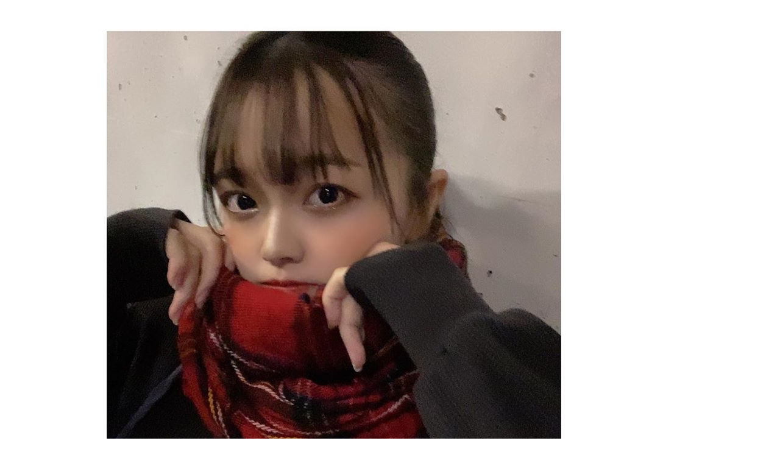

--- FILE ---
content_type: text/html; charset=utf-8
request_url: https://selca.kastden.org/media/3375708/
body_size: 1882
content:
<!doctype html>
<html>
<head>
  <meta charset="utf-8"/>

  
  <title>
    Media 3375708 by Okumoto Hinano
  </title>


  
  <meta property="og:site_name" content="Selca" />
<meta property="og:type" content="article" />
<meta property="og:image" content="https://selca.kastden.org/thumb/3375708.jpg" />
<meta property="og:url" content="https://selca.kastden.org/media/3375708/" />
<meta property="og:title" content="Okumoto Hinano on instagram: さむいね~‪( ◜௰◝ ）‬
・
・
・
・
・
・
・
#もう30秒も #待たされてる #30秒も #遅刻したな 
・ 
・
・
・
・
・
・
・
赤いマフラーさん今年もお世話になります!!" />


  
  <meta name="description" content="Media by Okumoto Hinano archived from instagram at 2020-10-29 11:30:17." />


  
  

  
    <link href="/static/stylesheets/common.css?m=20250206T014544" rel="stylesheet" type="text/css" />

    
  <link href="/static/stylesheets/index.css?m=20250206T014544" rel="stylesheet" type="text/css" />

  

  
    
    

    
  <script type="text/javascript" src="/static/scripts/cover.js?m=20250206T014544"></script>
  <script type="text/javascript" src="/static/scripts/shortcuts.js?m=20250206T014544"></script>
  <script type="text/javascript" src="/static/scripts/video_audio.js?m=20250206T014544"></script>
  <script type="text/javascript" src="/static/scripts/media_page.js?m=20250206T014544"></script>
  <script type="text/javascript" src="/static/scripts/linkify.js?m=20251112T174242"></script>
  <script type="text/javascript" src="/static/scripts/ui_prefs.js?m=20250206T014544"></script>
  <script type="text/javascript" src="/static/scripts/localize_dates.js?m=20250206T014544"></script>
  <script type="text/javascript" src="/static/scripts/show_message.js?m=20250206T014544"></script>
  <script type="text/javascript" src="/static/scripts/tag_fav.js?m=20250206T014544"></script>

  

  <link rel="shortcut icon" href="/static/images/favicon.ico" />
<link rel="mask-icon" href="/static/images/mask-icon.svg" color="#464646" />
<link rel="apple-touch-icon" href="/static/images/apple-touch-icon.png" />
</head>

<body
  class="media_page show_cover"
  
    data-selca_user_id=""
  
  data-type="media">

  
    
  <div class="cover_outer" id="cover">
    <div class="cover_inner setup_pending" id="cover_inner">

      <div class="media_frame_wrapper" id="cover_media_frame_wrapper">
        <div class="media_frame" id="cover_media_frame">
          <a href="/original/3375708/122824782_355220209035759_3693323615563911997_n.jpg"><img id="full_media"
                 src="/original/3375708/122824782_355220209035759_3693323615563911997_n.jpg"
                 alt="media 3375708" /></a></div>
      </div>

      <div class="media_info_wrapper" id="cover_media_info_wrapper">
        <div class="post_info media_info" id="cover_media_info"
             data-media_id="3375708">
          
  <div class="star_div favoriting_pending"
       data-media_id="3375708"
       >
  </div>

<div class="post_info_section">
  <div class="metadata"
      
        data-media_id="3375708"
      >
    
    
      <a class="user owner_link"
          href="/owner/akb48_nonnon/">Okumoto Hinano</a>
          <span class="super_link_span">(<a class="noona profile_link"
              href="/noona/idol/akb48_nonnon/">profile</a>)</span>
      
        from
        <a class="main_group group_link"
            href="/group/akb48/">AKB48</a>
      
      on <a class="account_link"
            href="/account/instagram/hinanohiroshima/">instagram</a>
      at <a class="post_link
            
              localization_pending
            "
          href="/post/8505715/"
          data-date="2020-10-29T11:30:17.000Z">2020-10-29 11:30:17</a>
      
      <span class="time_difference"
        data-date="2020-10-29T11:30:17.000Z"></span>
    </div>
</div>
<div class="post_info_section">
  <div class="external_links">
    source:
      
      
        <a rel="noreferrer noopener" class="external_post_link"
          href="https://www.instagram.com/p/CG7QKkSJwi8/">post</a>
      
      
        <a rel="noreferrer noopener" class="external_account_link"
          href="https://www.instagram.com/hinanohiroshima/">user</a>
      
      
      
      
      
      
      
    
  </div>
  
  <div class="tags_container hidden">
    <span class="tag_image">
      <img src="/static/images/tag.png" alt="tag" title="tag" /></span><div class="tags_div empty tagging_pending"
      data-media_id="3375708"
      data-tags=""></div>
  </div>
  
</div>



<div class="text linkification_pending
  "
  data-service="instagram"><span class="line">さむいね~‪( ◜௰◝ ）‬</span><span class="linebreak">
</span><span class="line">・</span><span class="linebreak">
</span><span class="line">・</span><span class="linebreak">
</span><span class="line">・</span><span class="linebreak">
</span><span class="line">・</span><span class="linebreak">
</span><span class="line">・</span><span class="linebreak">
</span><span class="line">・</span><span class="linebreak">
</span><span class="line">・</span><span class="linebreak">
</span><span class="line">#もう30秒も #待たされてる #30秒も #遅刻したな</span><span class="linebreak">
</span><span class="line">・</span><span class="linebreak">
</span><span class="line">・</span><span class="linebreak">
</span><span class="line">・</span><span class="linebreak">
</span><span class="line">・</span><span class="linebreak">
</span><span class="line">・</span><span class="linebreak">
</span><span class="line">・</span><span class="linebreak">
</span><span class="line">・</span><span class="linebreak">
</span><span class="line">・</span><span class="linebreak">
</span><span class="line">赤いマフラーさん今年もお世話になります!!</span></div>
        </div>
      </div>
    </div>
  </div>

  <div class="cover_outer hidden" id="message_cover">
  <div id="message_div">
    <a href="#" id="message_close">&times;</a>
    <div id="message_text"></div>
  </div>
</div>

<div class="info_box hidden" id="info_box">
  <div id="info_text"></div>
</div>

  
  <div id="options" class="hidden">
    

    
    
      <div id="option_ui_prefs" data-value="{&#34;show_markers&#34;: false, &#34;enable_drag&#34;: false, &#34;disable_time_difference&#34;: false, &#34;date_format&#34;: &#34;iso_utc&#34;, &#34;custom_date_format&#34;: null, &#34;custom_timezone&#34;: null, &#34;keep_db_time&#34;: false, &#34;curation&#34;: &#34;off&#34;, &#34;enable_cursor&#34;: false, &#34;enable_number_selection&#34;: false, &#34;apply_following_to_pop_pages&#34;: true, &#34;thumb_link_to_media_page&#34;: false, &#34;always_show_ephemerals&#34;: false, &#34;external_hashtag_urls&#34;: false, &#34;enable_time_links&#34;: false}"
        ></div>
    

    

    
  </div>

  

</body>
</html>